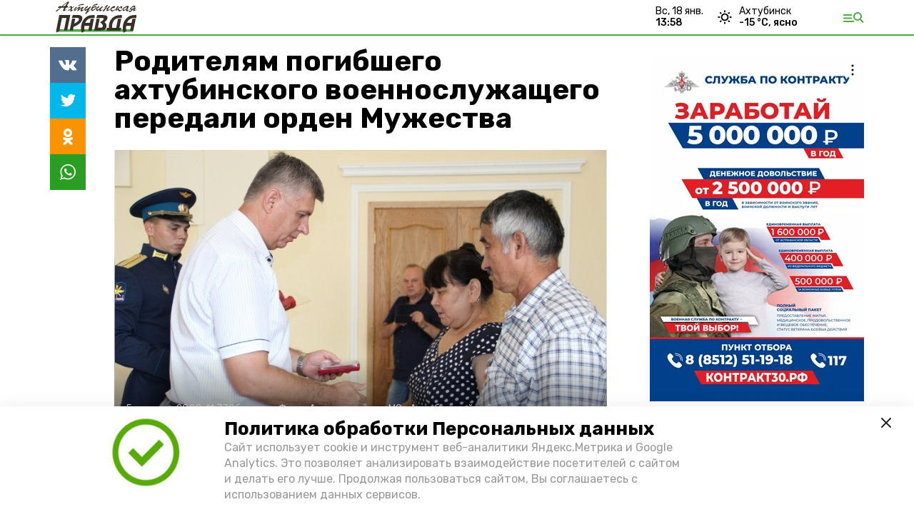

--- FILE ---
content_type: image/svg+xml
request_url: https://ahtpravda.ru/attachments/6110e6d92674b946639221c44d8edead87408f4b/store/19cbfe7d4298bc8ab623c94cba0cc40e64c2cdc72ff8b6aef316c715aaf4/%D0%90%D1%85%D1%82%D1%83%D0%B1%D0%B8%D0%BD%D1%81%D0%BA%D0%B0%D1%8F+%D0%BF%D1%80%D0%B0%D0%B2%D0%B4%D0%B0_.svg
body_size: 26117
content:
<?xml version="1.0" encoding="utf-8"?>
<!-- Generator: Adobe Illustrator 16.0.0, SVG Export Plug-In . SVG Version: 6.00 Build 0)  -->
<!DOCTYPE svg PUBLIC "-//W3C//DTD SVG 1.1//EN" "http://www.w3.org/Graphics/SVG/1.1/DTD/svg11.dtd">
<svg version="1.1" id="Layer_1" xmlns="http://www.w3.org/2000/svg" xmlns:xlink="http://www.w3.org/1999/xlink" x="0px" y="0px"
	 width="595.28px" height="234px" viewBox="0 0 595.28 234" enable-background="new 0 0 595.28 234" xml:space="preserve">
<g>
	<rect x="41" y="196.127" fill-rule="evenodd" clip-rule="evenodd" fill="#50A947" width="504.5" height="17"/>
	<path fill-rule="evenodd" clip-rule="evenodd" fill="#373029" d="M358.55,149.734c3.271,2.691,6.254,5.451,8.445,8.961
		c3.754,6.012,4.971,12.539,4.054,19.51c-0.605,4.6-1.993,8.945-4.411,12.922c-2.567,4.226-6.168,7.312-10.573,9.528
		c-5.672,2.854-11.79,3.82-18.008,4.309c-15.474,1.216-30.978,0.328-46.465,0.616c-1.152,0.022-1.354-0.475-1.158-1.403
		c1.388-6.581,2.809-13.154,4.169-19.741c1.494-7.225,2.93-14.462,4.401-21.692c2.316-11.396,4.657-22.788,6.936-34.192
		c0.206-1.03,0.57-1.343,1.608-1.335c5.979,0.046,11.96,0.058,17.939-0.012c1.212-0.014,1.291,0.408,1.091,1.383
		c-1.348,6.548-2.667,13.102-3.993,19.653c-1.354,6.684-2.71,13.366-4.057,20.051c-1.124,5.578-2.223,11.162-3.372,16.734
		c-0.159,0.771,0.034,0.989,0.778,0.977c6.804-0.112,13.617,0.276,20.411-0.217c3.009-0.219,5.863-1.088,8.126-3.285
		c2.866-2.782,3.206-6.274,2.685-9.943c-0.879-6.183-4.64-10.665-8.995-14.727c-2.948-2.749-6.254-5.062-9.726-7.419
		c2.223-1.271,4.321-2.45,6.402-3.662c5.673-3.304,11.212-6.789,15.45-11.944c1.204-1.465,2.175-3.102,2.513-4.982
		c0.695-3.87-1.827-6.788-6.117-7.039c-5.512-0.321-11.033-0.111-16.55-0.131c-8.51-0.03-17.019-0.002-25.527-0.003
		c-1.443,0-1.409-0.006-0.801-1.334c2.576-5.624,5.132-11.258,7.675-16.897c0.297-0.659,0.653-0.959,1.438-0.957
		c13.386,0.042,26.772-0.046,40.157,0.105c5.742,0.065,11.475,0.688,16.754,3.282c5.239,2.574,8.049,6.728,8.143,12.668
		c0.094,5.938-1.943,11.131-5.231,15.954c-3.479,5.101-7.937,9.225-12.747,13.012c-0.288,0.227-0.576,0.456-0.856,0.693
		C358.965,149.324,358.807,149.489,358.55,149.734z"/>
	<path fill-rule="evenodd" clip-rule="evenodd" fill="#373029" d="M417.874,205.561c-14.167,0-28.333-0.019-42.5,0.029
		c-1.378,0.005-1.778-0.33-1.768-1.762c0.041-5.134-0.05-10.27-0.178-15.402c-0.029-1.146,0.368-1.375,1.401-1.359
		c3.677,0.052,7.355-0.022,11.032,0.054c1.274,0.026,1.629-0.162,1.533-1.624c-0.38-5.867-0.35-11.73,0.37-17.597
		c1.012-8.258,3.188-16.159,6.673-23.699c3.598-7.785,8.46-14.674,14.714-20.571c11.802-11.128,25.729-17.629,41.857-19.503
		c6.783-0.788,13.576-0.563,20.371-0.669c1.121-0.017,1.154,0.591,1.185,1.371c0.208,5.229,0.439,10.458,0.626,15.688
		c0.077,2.15,0.034,2.127-2.15,2.151c-6.566,0.072-13.149-0.354-19.695,0.374c-9.391,1.043-18.048,3.889-25.381,10.205
		c-6.381,5.496-10.427,12.428-13.288,20.194c-2.139,5.802-3.228,11.838-4.039,17.937c-0.625,4.698-0.881,9.409-0.596,14.151
		c0.074,1.226,0.439,1.607,1.711,1.597c7.906-0.063,15.813-0.067,23.718,0.008c1.248,0.012,1.661-0.436,1.876-1.526
		c1.457-7.373,2.928-14.743,4.428-22.107c2.389-11.722,4.813-23.436,7.19-35.16c0.174-0.854,0.532-1.119,1.375-1.115
		c6.341,0.029,12.682,0.03,19.022,0.003c0.859-0.003,1.095,0.153,0.896,1.083c-1.175,5.519-2.289,11.051-3.402,16.584
		c-1.969,9.783-3.91,19.571-5.89,29.352c-0.756,3.734-1.578,7.455-2.387,11.179c-0.36,1.658-0.379,1.655,1.294,1.657
		c3.539,0.003,7.078,0.034,10.616-0.009c1.013-0.012,1.15,0.233,0.771,1.156c-2.175,5.288-4.304,10.594-6.433,15.901
		c-0.43,1.073-1.11,1.465-2.317,1.461C446.3,205.545,432.087,205.561,417.874,205.561z"/>
	<path fill-rule="evenodd" clip-rule="evenodd" fill="#373029" d="M242.322,174.09c-4.827,0-9.654,0.034-14.48-0.025
		c-1.045-0.013-1.317,0.42-1.445,1.321c-0.768,5.412-1.194,10.835-0.838,16.307c0.317,4.875,1.273,9.613,3.036,14.163
		c0.416,1.074,0.116,1.603-0.712,2.109c-5.656,3.461-11.328,6.895-16.949,10.412c-1.056,0.661-1.446,0.497-1.873-0.608
		c-1.972-5.104-3.415-10.337-4.258-15.751c-1.517-9.745-1.346-19.449,0.248-29.172c1.532-9.344,4.281-18.294,8.368-26.82
		c4.387-9.153,10.273-17.245,17.762-24.11c5.507-5.048,11.658-9.204,18.476-12.275c8.55-3.852,17.568-5.806,26.937-6.038
		c5.055-0.125,10.114-0.054,15.17-0.142c1.055-0.018,1.3,0.323,1.335,1.323c0.194,5.501,0.405,11.004,0.752,16.498
		c0.078,1.234-0.289,1.392-1.323,1.384c-4.735-0.035-9.471,0.036-14.206-0.029c-6.496-0.089-12.838,0.832-18.904,3.123
		c-6.208,2.345-11.585,6.03-16.233,10.805c-4.344,4.464-7.529,9.669-10.108,15.275c-1.351,2.935-1.28,2.973,1.878,2.974
		c8.647,0.002,17.293-0.007,25.94,0.01c0.774,0.001,1.221-0.093,1.405-1.026c1.252-6.338,2.581-12.662,3.882-18.99
		c0.453-2.201,0.931-4.397,1.328-6.608c0.132-0.739,0.417-0.974,1.167-0.971c6.393,0.026,12.786,0.028,19.179-0.002
		c1.06-0.005,1.355,0.301,1.133,1.378c-2.455,11.939-4.861,23.89-7.302,35.833c-2.083,10.19-4.207,20.372-6.287,30.563
		c-0.64,3.137-1.218,6.286-1.774,9.439c-0.149,0.847-0.527,1.141-1.379,1.138c-6.347-0.025-12.694-0.043-19.041,0.013
		c-1.23,0.011-1.268-0.613-1.095-1.453c1.367-6.644,2.76-13.282,4.129-19.925c0.611-2.964,1.135-5.948,1.798-8.9
		c0.249-1.109-0.189-1.235-1.095-1.231C252.068,174.101,247.195,174.089,242.322,174.09z"/>
	<path fill-rule="evenodd" clip-rule="evenodd" fill="#373029" d="M516.756,174.093c-4.871,0-9.742,0.029-14.612-0.025
		c-0.903-0.01-1.205,0.346-1.323,1.12c-1.023,6.656-1.421,13.345-0.551,20.033c0.488,3.755,1.309,7.48,2.771,11.008
		c0.3,0.723,0.116,1.079-0.471,1.445c-2.404,1.503-4.782,3.049-7.196,4.535c-3.123,1.922-6.338,3.694-9.369,5.765
		c-1.914,1.308-1.947,1.313-2.748-0.739c-2.731-6.997-4.266-14.253-4.836-21.742c-0.705-9.265-0.045-18.416,1.931-27.484
		c2.493-11.441,6.67-22.16,13.199-31.958c6.083-9.127,13.696-16.637,22.988-22.402c11.331-7.03,23.812-10.05,37.061-10.159
		c4.181-0.035,8.363,0.029,12.544-0.029c1.057-0.015,1.293,0.346,1.33,1.339c0.211,5.64,0.457,11.279,0.791,16.912
		c0.067,1.145-0.569,0.94-1.174,0.941c-4.458,0.009-8.915,0.035-13.373-0.01c-5.579-0.056-11.081,0.412-16.465,1.999
		c-5.568,1.643-10.603,4.244-15.162,7.857c-7.128,5.649-12.029,12.862-15.397,21.224c-0.349,0.865-0.295,1.105,0.678,1.104
		c9.337-0.021,18.674-0.032,28.011,0.013c1.099,0.005,1.145-0.699,1.289-1.371c0.91-4.215,1.803-8.434,2.677-12.657
		c0.862-4.17,1.722-8.342,2.52-12.524c0.15-0.791,0.414-1.06,1.228-1.056c6.477,0.032,12.953,0.042,19.43-0.001
		c1.044-0.007,1.044,0.317,0.864,1.188c-1.931,9.331-3.818,18.669-5.709,28.008c-2.174,10.736-4.284,21.486-6.528,32.207
		c-1.088,5.196-2.174,10.392-3.16,15.608c-0.168,0.887-0.497,1.313-1.518,1.307c-6.347-0.036-12.694-0.018-19.041,0.026
		c-1.183,0.008-1.101-0.596-0.931-1.413c1.615-7.753,3.22-15.508,4.821-23.264c0.388-1.879,0.751-3.763,1.13-5.644
		c0.182-0.899-0.153-1.187-1.083-1.179C526.499,174.115,521.628,174.093,516.756,174.093z"/>
	<path fill-rule="evenodd" clip-rule="evenodd" fill="#373029" d="M97.391,103.211c11.607,0,23.215,0.022,34.823-0.034
		c1.173-0.006,1.312,0.373,1.117,1.324c-2.04,9.97-4.074,19.941-6.103,29.914c-1.874,9.208-3.735,18.42-5.61,27.629
		c-2.174,10.671-4.366,21.338-6.531,32.011c-0.574,2.829-1.105,5.667-1.6,8.51c-0.218,1.255-0.687,1.808-2.13,1.784
		c-6.024-0.101-12.051-0.078-18.076-0.018c-1.233,0.012-1.462-0.366-1.226-1.487c1.594-7.564,3.174-15.131,4.711-22.707
		c2.86-14.096,5.682-28.2,8.531-42.298c0.955-4.721,1.92-9.441,2.937-14.149c0.242-1.121-0.046-1.408-1.182-1.402
		c-8.969,0.042-17.939,0.045-26.908-0.003c-1.148-0.006-1.573,0.338-1.797,1.467c-2.229,11.231-4.505,22.454-6.793,33.673
		c-1.966,9.639-3.999,19.263-5.937,28.907c-1.218,6.062-2.193,12.164-2.163,18.376c0.002,0.539-0.164,0.796-0.627,1.067
		c-6.236,3.654-12.459,7.331-18.676,11.018c-1.563,0.927-1.539,0.95-1.944-0.806c-1.037-4.496-0.807-9.027-0.342-13.556
		c1.341-13.076,4.675-25.79,7.144-38.659c2.864-14.928,6.051-29.794,9.097-44.687c0.972-4.749,1.987-9.49,2.886-14.252
		c0.234-1.244,0.628-1.699,1.989-1.691c11.47,0.065,22.939,0.037,34.41,0.037C97.391,103.19,97.391,103.201,97.391,103.211z"/>
	<path fill-rule="evenodd" clip-rule="evenodd" fill="#373029" d="M159.66,159.384c7.775-3.927,15.353-8.185,21.958-13.922
		c3.717-3.228,7.045-6.84,8.427-11.802c1.612-5.792-0.88-11.164-7.724-11.334c-8.478-0.211-16.964-0.101-25.447-0.12
		c-4.446-0.01-8.893-0.02-13.339,0.014c-0.963,0.007-1.356-0.05-0.834-1.173c2.584-5.562,5.109-11.152,7.613-16.75
		c0.378-0.846,0.899-1.129,1.791-1.126c12.068,0.034,24.136,0.004,36.204,0.078c4.758,0.029,9.425,0.722,13.719,2.962
		c6.177,3.224,9.826,8.204,10.491,15.244c0.71,7.517-1.28,14.418-4.774,20.965c-3.259,6.106-7.765,11.169-12.963,15.712
		c-8.543,7.467-18.292,12.954-28.449,17.824c-3.386,1.624-6.863,3.027-10.326,4.467c-0.687,0.286-1.016,0.727-1.149,1.393
		c-1.427,7.092-2.866,14.182-4.258,21.28c-0.174,0.887-0.51,1.229-1.437,1.225c-6.163-0.032-12.327-0.023-18.49-0.007
		c-0.891,0.002-1.268-0.062-1.021-1.216c2.085-9.764,4.109-19.541,6.089-29.326c3.018-14.911,5.986-29.833,8.976-44.75
		c0.456-2.273,0.457-2.281,2.695-2.281c5.741,0,11.482,0.043,17.223-0.017c1.216-0.013,1.336,0.399,1.125,1.422
		c-2.071,9.996-4.118,19.998-6.146,30.002C159.538,158.511,159.321,158.938,159.66,159.384z"/>
	<path fill-rule="evenodd" clip-rule="evenodd" fill="#373029" d="M66.138,55.451c-2.257,0.236-4.512,0.497-6.773,0.699
		c-1.779,0.16-3.55,0.477-5.347,0.373c-1.868-0.108-2.417-0.963-1.365-2.462c2.005-2.854,4.24-5.557,7.044-7.659
		c2.043-1.532,4.635-1.61,7.058-2.061c0.81-0.151,1.646-0.158,2.466-0.254c1.167-0.136,2.12-0.023,2.016,1.523
		c-0.036,0.538,0.308,0.556,0.728,0.519c1.463-0.128,2.928-0.25,4.394-0.336c0.519-0.031,0.824-0.338,1.159-0.655
		c8.499-8.024,17.762-15.082,27.415-21.64c5.239-3.559,10.565-6.972,16.35-9.618c1.052-0.481,1.689-0.25,2.391,0.508
		c1.422,1.538,1.676,4.493,0.515,6.421c-4.448,7.385-8.892,14.771-13.336,22.159c-0.068,0.113-0.116,0.239-0.255,0.532
		c2.005-0.175,3.894-0.363,5.787-0.494c0.987-0.068,2.244-0.474,2.862,0.382c0.633,0.875-0.224,1.907-0.595,2.824
		c-0.517,1.274-1.11,2.518-1.614,3.797c-1.328,3.371-3.241,4.736-6.9,4.84c-1.425,0.04-2.853,0.086-4.277,0.048
		c-0.854-0.023-1.309,0.344-1.721,1.056c-1.652,2.856-3.385,5.666-5.04,8.52c-0.641,1.106-1.417,2.403-0.515,3.573
		c0.903,1.171,2.295,0.636,3.464,0.216c2.292-0.823,4.03-2.51,5.934-3.937c0.477-0.358,0.937-0.728,1.511-0.944
		c0.381-0.144,0.722-0.231,0.992,0.121c0.317,0.414-0.063,0.667-0.287,0.937c-1.795,2.164-3.852,4.079-5.965,5.91
		c-2.112,1.829-4.34,3.531-6.731,5.004c-2.297,1.416-4.776,1.815-7.398,1.38c-3.417-0.568-4.878-2.905-4.077-6.283
		c0.658-2.774,1.985-5.222,3.503-7.585c1.49-2.318,3.002-4.622,4.534-6.912c0.583-0.871,0.326-1.023-0.616-1.012
		c-6.527,0.08-13.056,0.125-19.584,0.154c-0.612,0.002-1.021,0.245-1.45,0.627c-5.826,5.186-11.74,10.276-17.47,15.565
		c-3.697,3.413-7.546,6.532-12.146,8.629c-1,0.456-2.041,0.825-3.067,1.221c-0.516,0.199-1.112,0.446-1.567,0.043
		c-0.514-0.455-0.116-1.042,0.073-1.532c1.049-2.711,3.004-4.818,4.874-6.939c1.571-1.782,3.357-3.383,5.233-4.866
		c0.452-0.357,0.897-0.646,1.491-0.542c2.681,0.467,4.647-0.603,6.543-2.493c3.146-3.138,6.552-6.015,9.848-9.001
		C66.195,55.687,66.167,55.569,66.138,55.451z M113.574,22.319c-10.955,6.484-21.326,13.624-30.151,22.855
		c0.185,0.114,0.257,0.198,0.323,0.193c4.939-0.378,9.885-0.662,14.817-1.155c1.153-0.115,1.771-0.549,2.35-1.496
		c2.774-4.534,5.628-9.019,8.44-13.529C110.774,26.908,112.167,24.609,113.574,22.319z"/>
	<path fill-rule="evenodd" clip-rule="evenodd" fill="#373029" d="M158.95,67.964c-0.295-3.157,1.304-6.425,4.087-9.351
		c1.991-2.094,3.928-4.233,6.028-6.224c2.067-1.959,4.5-2.78,7.303-2.564c1.69,0.13,2.242,1.188,1.27,2.579
		c-1.437,2.053-3.587,3.398-5.333,5.153c-1.907,1.918-3.917,3.737-5.546,5.912c-0.272,0.364-0.579,0.745-0.707,1.167
		c-0.302,1.001,0.02,2.025,0.698,2.653c0.464,0.431,0.94-0.473,1.357-0.81c4.628-3.753,9.375-7.349,14.277-10.733
		c4-2.76,7.989-5.549,12.5-7.461c0.815-0.345,1.635-0.588,2.523-0.598c2.215-0.023,3.275,1.185,2.955,3.4
		c-0.16,1.109-0.597,2.107-1.221,3.04c-1.767,2.639-3.671,5.164-5.953,7.386c-0.065,0.064-0.135,0.126-0.19,0.199
		c-0.529,0.689-1.378,1.527-0.711,2.291c0.763,0.875,1.508-0.063,2.192-0.59c6.698-5.162,13.649-9.924,21.422-13.364
		c0.502-0.223,1.021-0.426,1.55-0.568c1.104-0.297,2.091-0.203,2.733,0.931c0.247,0.436,0.613,0.806,0.849,1.247
		c1.229,2.3,1.027,3.209-1.07,4.781c-2.81,2.105-5.341,4.492-7.357,7.379c-0.846,1.212-1.525,2.528-1.539,4.064
		c-0.013,1.502,0.67,2.287,2.134,2.576c2.293,0.453,4.248-0.474,6.123-1.565c1.424-0.829,2.729-1.861,4.136-2.724
		c0.571-0.35,1.259-1.21,1.915-0.524c0.657,0.688-0.039,1.516-0.504,2.079c-1.025,1.24-2.313,2.211-3.604,3.175
		c-4.092,3.056-8.431,5.683-13.147,7.655c-1.416,0.592-2.882,0.896-4.433,0.429c-2.446-0.736-3.36-2.17-2.876-4.669
		c0.648-3.35,2.238-6.263,4.195-9.007c0.61-0.856,1.172-1.748,1.743-2.632c0.252-0.391,0.504-0.802,0.071-1.24
		c-0.373-0.376-0.81-0.37-1.278-0.225c-1.251,0.386-2.288,1.172-3.36,1.864c-4.904,3.161-9.372,6.898-13.891,10.57
		c-1.421,1.154-2.867,2.313-4.624,2.944c-1.127,0.406-2.283,0.55-3.195-0.459c-0.932-1.03-0.95-2.238-0.48-3.485
		c0.904-2.397,2.438-4.4,3.999-6.387c0.937-1.192,1.899-2.364,2.803-3.58c0.414-0.557,0.746-1.224,0.341-1.921
		c-0.399-0.688-1.048-0.914-1.859-0.938c-2.093-0.063-3.868,0.802-5.489,1.932c-4.881,3.401-9.274,7.345-12.945,12.057
		c-0.479,0.615-1.025,1.178-1.546,1.759c-1.701,1.897-3.75,1.756-5.113-0.404C158.969,73.244,159.039,71.053,158.95,67.964z"/>
	<path fill-rule="evenodd" clip-rule="evenodd" fill="#373029" d="M232.843,93.371c-0.427-2.577,1.602-4.015,2.748-5.813
		c3.551-5.569,7.195-11.08,10.802-16.614c0.125-0.192,0.277-0.385,0.335-0.6c0.106-0.391,0.251-0.834-0.159-1.137
		c-0.397-0.292-0.679,0.063-0.972,0.261c-3.271,2.207-6.645,4.235-10.134,6.084c-3.908,2.071-5.065,1.777-7.176-2.13
		c-1.129-2.089-2.422-4.139-2.397-6.63c0.037-3.683,1.568-6.855,3.704-9.715c3.478-4.659,8.028-8.141,12.891-11.23
		c2.33-1.48,4.682-1.505,6.295-0.167c1.258,1.044,1.51,2.049,0.547,3.364c-3.624,4.95-7.908,9.164-13.613,11.698
		c-1.632,0.725-3.365,4.617-2.761,6.308c0.436,1.219,1.372,1.667,2.595,1.086c3.775-1.792,7.355-3.933,10.81-6.281
		c6.308-4.288,12.188-9.12,17.931-14.124c0.035-0.03,0.065-0.068,0.103-0.092c0.915-0.568,1.6-1.873,2.964-1.059
		c1.068,0.638,1.528,2.722,1.093,4.126c-0.631,2.035-2.015,3.596-3.241,5.244c-4.683,6.294-9.41,12.556-14.118,18.831
		c-0.165,0.22-0.324,0.448-0.451,0.69c-0.262,0.499-0.932,1.005-0.389,1.581c0.617,0.654,1.33,0.138,1.863-0.242
		c3.327-2.368,6.624-4.778,9.93-7.176c1.93-1.399,3.854-2.809,5.794-4.194c0.25-0.179,0.574-0.304,0.878-0.345
		c0.384-0.051,0.872-0.237,1.118,0.24c0.241,0.466-0.129,0.79-0.427,1.059c-2.182,1.967-4.369,3.928-6.57,5.875
		c-3.471,3.071-6.917,6.174-10.441,9.184C246.839,86.198,242,91.69,236.563,96.561c-0.963,0.863-1.982,0.46-2.988,0.476
		c-0.35,0.005-0.376-0.491-0.417-0.792C233.03,95.29,232.945,94.329,232.843,93.371z"/>
	<path fill-rule="evenodd" clip-rule="evenodd" fill="#373029" d="M551.346,63.835c-3.155,0.717-5.34,2.683-7.318,5.188
		c-3.673,4.652-7.7,9.005-12.688,12.323c-3.76,2.501-7.737,4.247-12.423,3.158c-1.448-0.336-1.68-0.708-1.084-2.126
		c1.203-2.861,3.361-4.994,5.547-7.1c0.325-0.313,0.552-0.166,0.83,0.036c2.047,1.479,4.117,1.155,6.209,0.092
		c2.45-1.244,4.359-3.182,6.395-4.956c1.166-1.016,2.287-2.083,3.287-3.341c-0.848,0.287-1.69,0.586-2.543,0.859
		c-2.537,0.813-5.147,0.901-7.775,0.723c-1.332-0.09-2.201-0.924-2.443-2.386c-0.278-1.678-0.406-3.377-0.366-5.081
		c0.041-1.751,0.951-3.143,1.972-4.454c2.166-2.783,4.904-4.958,7.719-7.024c4.614-3.388,9.627-6.039,15.098-7.771
		c1.49-0.472,3.03-0.74,4.615-0.582c1.436,0.143,2.383,0.9,2.806,2.257c0.692,2.22,0.773,4.515,0.641,6.809
		c-0.121,2.096-1.333,3.677-2.752,5.085c-1.328,1.318-2.732,2.561-4.275,3.998c3.541-0.657,6.623-1.825,9.47-3.641
		c0.709-0.453,1.471-1.405,2.276-0.958c0.604,0.335,0.182,1.441,0.219,2.201c0.098,1.964-0.599,3.368-2.54,4.237
		c-1.872,0.837-3.64,1.946-5.011,3.552c-0.879,1.03-1.6,2.118-1.585,3.557c0.015,1.43,0.608,2.089,2.066,2.159
		c1.339,0.063,2.505-0.518,3.657-1.082c1.399-0.686,2.766-1.44,4.156-2.145c0.365-0.185,0.77-0.292,1.153-0.439
		c0.501-0.191,1.031-0.327,1.322,0.265c0.268,0.544,0.089,1.016-0.361,1.475c-1.539,1.567-3.469,2.545-5.356,3.561
		c-3.108,1.672-6.276,3.232-9.642,4.349c-1.284,0.426-2.547,0.291-3.785-0.107c-1.266-0.406-1.973-1.573-2.038-2.942
		c-0.179-3.756,1.827-6.516,4.095-9.168c0.147-0.173,0.313-0.331,0.465-0.5C551.37,63.899,551.349,63.851,551.346,63.835z
		 M538.604,61.791c1.212,0.138,2.763-0.141,4.306-0.307c1.208-0.13,2.638,0.028,3.569-0.806c2.525-2.259,4.997-4.605,6.755-7.557
		c1.198-2.012,0.542-3.159-1.81-3.129c-3.75,0.048-7.168,1.349-10.448,3.02c-2.66,1.355-5.206,2.913-7.178,5.218
		c-1.236,1.445-0.893,2.578,0.903,3.242C535.856,61.899,537.059,61.769,538.604,61.791z"/>
	<path fill-rule="evenodd" clip-rule="evenodd" fill="#373029" d="M278.372,53.288c1.688-1.043,3.2-2.046,4.774-2.938
		c4.37-2.476,8.955-4.46,13.962-5.148c6.46-0.889,7.326,1.036,7.917,6.627c0.393,3.723-1.175,6.837-3.687,9.438
		c-5.438,5.632-11.448,10.561-18.389,14.261c-2.421,1.291-4.956,2.198-7.484,0.277c-2.209-1.679-3.646-3.936-4.666-6.515
		c-0.977-2.471-0.543-4.899,0.111-7.274c2.61-9.479,7.341-17.666,15.127-23.857c4.33-3.443,9.424-5.187,14.805-6.174
		c3.215-0.589,6.378-1.242,8.931-3.555c0.895-0.811,1.617-0.516,1.928,0.653c0.465,1.754,0.416,3.547,0.102,5.318
		c-0.282,1.586-1.434,2.383-2.877,2.801c-3.75,1.087-7.658,1.375-11.453,2.236c-4.081,0.925-8.118,1.999-11.712,4.229
		c-3.142,1.95-5.679,4.481-6.989,8.048c-0.11,0.3-0.201,0.608-0.286,0.917C278.438,52.794,278.425,52.965,278.372,53.288z
		 M277.918,66.569c-0.071,0.573,0.044,1.355,0.396,2.057c0.448,0.89,1.177,1.492,2.225,1.091c1.579-0.604,3.159-1.202,4.661-2.007
		c4.446-2.383,8.392-5.432,11.929-8.993c1.343-1.352,2.794-2.682,3.534-4.529c0.536-1.338,0.001-2.235-1.448-2.417
		c-1.061-0.133-2.114-0.011-3.14,0.253c-5.357,1.378-10.256,3.671-14.359,7.446C279.707,61.32,277.936,63.364,277.918,66.569z"/>
	<path fill-rule="evenodd" clip-rule="evenodd" fill="#373029" d="M503.782,63.107c-1.709,1.4-3.423,2.795-5.127,4.203
		c-3.756,3.102-7.637,6.025-11.908,8.395c-0.972,0.539-2.021,0.926-3.09,1.125c-1.392,0.258-2.709-0.149-3.543-1.344
		c-2.56-3.669-3.671-7.703-2.411-12.101c0.827-2.888,3.009-4.875,5.2-6.784c4.961-4.323,10.59-7.522,16.666-10.004
		c3.862-1.578,7.691-3.22,11.91-3.606c1.635-0.15,3.209-0.018,4.651,0.861c1.856,1.131,1.895,2.673,0.09,3.859
		c-1.604,1.054-1.608,1.056-0.667,2.722c0.271,0.479,0.585,0.934,0.849,1.417c0.552,1.009,0.525,1.934-0.139,2.958
		c-1.772,2.737-3.783,5.298-5.692,7.935c-0.983,1.356-1.807,2.761-1.659,4.541c0.143,1.713,1.351,2.986,3.063,3.151
		c1.457,0.14,2.831-0.146,4.14-0.794c2.426-1.202,4.842-2.419,7.129-3.877c0.333-0.212,0.716-0.625,1.09-0.217
		c0.402,0.438-0.088,0.753-0.363,1.015c-4.298,4.079-8.718,8.031-14,10.804c-2.682,1.407-5.545,1.902-8.356,0.097
		c-1.238-0.795-1.745-1.935-1.772-3.371c-0.064-3.373,1.385-6.21,3.091-8.967c0.375-0.605,0.696-1.244,1.042-1.867
		C503.91,63.206,503.847,63.157,503.782,63.107z M504.596,52.397c-7.738,0.873-14.418,3.902-19.663,9.791
		c-1.041,1.169-1.823,2.529-2.1,4.119c-0.459,2.636,1.166,4.013,3.726,3.247c3.242-0.971,6.133-2.62,8.939-4.445
		c3.888-2.529,7.436-5.48,10.626-8.839c0.753-0.792,1.819-1.753,1.22-2.991C506.851,52.262,505.622,52.444,504.596,52.397z"/>
	<path fill-rule="evenodd" clip-rule="evenodd" fill="#373029" d="M369.144,47.481c-4.806,3.023-9.727,5.666-14.829,7.976
		c-0.543,0.245-1.321,0.846-1.678,0.198c-0.275-0.5,0.668-0.841,1.127-1.156c3.521-2.41,7.137-4.677,10.451-7.387
		c3.551-2.903,7.048-5.866,10.418-8.978c1.055-0.974,4.614-1.125,5.683-0.188c0.476,0.417,0.63,0.993,0.399,1.626
		c-0.222,0.607-0.51,1.156-0.953,1.653c-3.902,4.378-6.809,9.427-9.678,14.498c-0.13,0.229-0.185,0.5-0.321,0.883
		c2.393-0.178,4.717-0.636,6.95-0.223c2.262,0.418,3.199-0.771,4.295-2.319c2.095-2.959,4.286-5.864,7.183-8.129
		c0.072-0.057,0.133-0.128,0.205-0.184c2.504-1.904,3.949-1.357,4.348,1.733c0.29,2.25,0.067,4.105-2.22,5.675
		c-3.522,2.417-6.339,5.678-8.423,9.488c-0.743,1.359-1.222,2.792-0.281,4.151c0.974,1.408,2.571,1.541,4.113,1.242
		c2.082-0.403,4.045-1.164,5.804-2.395c1.052-0.736,2.095-1.498,3.213-2.122c0.442-0.247,1.063-0.889,1.593-0.238
		c0.468,0.575-0.06,1.087-0.399,1.587c-0.761,1.121-1.844,1.908-2.85,2.762c-4.137,3.515-8.541,6.626-13.636,8.623
		c-1.562,0.612-3.179,0.823-4.863,0.432c-2.324-0.539-3.557-2.213-3.156-4.531c0.63-3.646,2.462-6.78,4.302-9.907
		c0.528-0.897,1.754-2.004,1.371-2.654c-0.456-0.775-1.922-0.086-2.95-0.076c-1.386,0.014-2.713,0.396-4.062,0.648
		c-2.85,0.531-4.767,2.147-6.235,4.655c-2.547,4.35-5.413,8.506-8.545,12.464c-1.051,1.327-2.214,2.585-3.785,3.337
		c-2.197,1.052-3.617,0.174-3.651-2.247c-0.039-2.865,1.077-5.383,2.517-7.751c2.703-4.445,6.171-8.189,10.578-11.005
		c0.879-0.562,1.191-1.501,1.707-2.294C365.003,54.066,367.063,50.767,369.144,47.481z"/>
	<path fill-rule="evenodd" clip-rule="evenodd" fill="#373029" d="M438.77,67.286c2.395-2.344,4.58-4.62,6.942-6.72
		c2.954-2.627,6.076-5.036,9.322-7.27c3.893-2.678,7.943-5.075,12.357-6.874c4.651-1.894,7.378-0.122,6.929,4.858
		c-0.257,2.847-0.811,5.622-2.776,7.914c-1.109,1.294-2.337,1.722-4.009,1.27c-1.026-0.277-2.026-0.577-2.957-1.069
		c-1.352-0.714-1.384-1.552-0.069-2.271c0.546-0.298,1.018-0.632,1.333-1.15c0.763-1.256,0.13-2.442-1.341-2.497
		c-0.931-0.035-1.813,0.197-2.66,0.593c-4.679,2.189-8.529,5.505-12.274,8.934c0.042,0.143,0.049,0.287,0.093,0.3
		c3.957,1.158,6.41,4.265,9.175,6.995c2.584,2.552,3.67,2.641,7.003,1.251c3.282-1.369,6.135-3.47,9.204-5.201
		c0.453-0.256,0.997-0.971,1.548-0.307c0.492,0.594,0.087,1.217-0.366,1.719c-4.138,4.584-8.811,8.444-14.712,10.548
		c-2.701,0.963-5.488,1.239-8.188-0.003c-2.164-0.995-3.489-2.903-4.746-4.827c-1.171-1.792-2.029-3.808-3.928-5.051
		c-0.906-0.594-1.495-0.44-2.222,0.343c-2.278,2.458-4.622,4.856-6.976,7.243c-1.221,1.239-1.767,1.168-2.293-0.468
		c-1.685-5.237-1.919-10.451,0.696-15.505c2.716-5.251,6.105-10.017,10.306-14.193c0.817-0.813,1.653-1.593,2.657-2.179
		c0.889-0.519,1.587-0.323,2.091,0.534c1.136,1.933,1.568,4.047,1.163,6.23c-0.236,1.273-1.428,1.963-2.373,2.761
		c-3.096,2.614-6.068,5.339-8.111,8.917C438.593,63.854,438.354,65.099,438.77,67.286z"/>
	<path fill-rule="evenodd" clip-rule="evenodd" fill="#373029" d="M326.096,65.886c-2.239,1.981-4.244,4.061-6.466,5.897
		c-2.292,1.895-4.616,3.767-7.462,4.825c-3.008,1.118-5.039,0.364-6.511-2.483c-2.931-5.671-2.758-11.156,0.935-16.475
		c2.501-3.604,5.344-6.869,8.946-9.406c2.492-1.755,5.145-2.852,8.232-1.572c1.558,0.646,1.79,1.285,0.864,2.737
		c-1.397,2.19-3.261,3.949-5.272,5.572c-2.156,1.739-4.426,3.299-7.014,4.297c-1.794,0.692-2.192,2.066-2.133,3.721
		c0.063,1.772,0.6,3.355,2.242,4.307c0.789,0.457,1.618,0.176,2.402-0.096c3.164-1.097,5.897-2.936,8.447-5.051
		c5.826-4.83,11.622-9.697,17.434-14.544c0.705-0.587,1.417-1.168,2.158-1.708c1.363-0.993,2.576-0.644,3.189,0.885
		c1.011,2.521,0.471,4.66-1.511,6.49c-2.899,2.679-5.932,5.213-8.678,8.061c-1.335,1.385-2.15,3.069-2.296,4.884
		c-0.228,2.831,1.002,4.956,4.453,3.974c1.947-0.554,3.78-1.396,5.572-2.329c0.976-0.508,1.938-1.042,2.914-1.549
		c0.351-0.183,0.759-0.541,1.108-0.104c0.396,0.496-0.081,0.87-0.38,1.159c-0.954,0.922-1.914,1.846-2.945,2.677
		c-3.539,2.851-7.207,5.515-11.309,7.524c-1.078,0.528-2.198,0.934-3.372,1.145c-2.699,0.486-4.709-1.072-4.941-3.811
		c-0.236-2.791,0.438-5.461,1.127-8.127C325.91,66.484,326.007,66.186,326.096,65.886z"/>
	<path fill-rule="evenodd" clip-rule="evenodd" fill="#373029" d="M135.559,66.891c-3.681,4.419-8.68,6.561-13.563,8.87
		c-0.743,0.352-1.515,0.642-2.277,0.955c-0.9,0.369-1.246-0.091-1.148-0.896c0.347-2.852,3.842-7.783,7.333-7.53
		c1.472,0.107,2.798-0.354,3.954-1.46c1.553-1.487,3.292-2.779,4.942-4.165c0.347-0.292,0.714-0.575,0.796-1.083
		c0.403-2.501,0.752-5.007-0.139-7.475c-0.715-1.981-1.905-2.543-3.84-1.724c-2.672,1.132-4.958,2.947-7.463,4.379
		c-0.438,0.25-0.856,0.544-1.316,0.744c-0.518,0.225-1.125,0.342-1.505-0.188c-0.345-0.48-0.059-1.03,0.285-1.38
		c0.737-0.75,1.528-1.454,2.35-2.111c3.291-2.636,6.472-5.417,10.06-7.664c1.134-0.71,2.336-1.285,3.585-1.748
		c2.535-0.939,5.436,0.518,6.297,3.089c0.583,1.739,0.5,3.527,0.5,5.315c0,0.389-0.135,0.811,0.207,1.289
		c3.149-1.963,6.292-3.911,9.422-5.877c0.976-0.613,1.954-1.216,3.071-1.527c0.464-0.129,1.025-0.398,1.411,0.092
		c0.436,0.555-0.035,1.066-0.302,1.497c-0.692,1.117-1.833,1.786-2.839,2.564c-3.516,2.72-7.077,5.382-10.625,8.061
		c-0.385,0.291-0.593,0.614-0.633,1.136c-0.21,2.746-0.544,5.483-0.701,8.231c-0.159,2.807,1.077,3.617,3.755,2.707
		c1.693-0.576,2.938-1.856,4.479-2.656c0.563-0.292,1.063-0.749,1.74-0.768c0.397-0.011,0.855-0.14,1.123,0.31
		c0.301,0.506,0.024,0.907-0.333,1.208c-1.193,1.002-2.368,2.035-3.632,2.943c-3.572,2.567-7.009,5.336-10.903,7.434
		c-0.73,0.393-1.466,0.751-2.269,0.963c-1.974,0.521-3.231-0.441-3.234-2.521c-0.002-2.03,0.525-3.998,0.78-5.998
		C135.139,70.233,135.348,68.562,135.559,66.891z"/>
	<path fill-rule="evenodd" clip-rule="evenodd" fill="#373029" d="M408.927,79.813c-5.205,0.088-8.147-2.571-10.296-6.88
		c-0.774-1.554-1.177-3.272-1.492-4.989c-0.649-3.531,0.957-6.396,2.936-9.013c5.035-6.663,11.536-11.321,19.588-13.705
		c2.178-0.645,4.426-0.793,6.686-0.603c2.257,0.19,3.113,1.412,2.399,3.576c-0.789,2.395-2.401,4.313-3.948,6.246
		c-1.15,1.438-2.52,2.671-3.966,3.809c-1.501,1.182-2.266,0.99-3.07-0.724c-0.714-1.518-1.552-1.865-3.39-1.316
		c-2.24,0.668-4.1,2.038-5.883,3.466c-1.532,1.227-2.905,2.634-4.072,4.25c-2.761,3.823-0.931,7.053,3.09,8.237
		c3.901,1.148,7.792,0.684,11.571-0.908c3.652-1.539,7.083-3.453,10.373-5.643c0.228-0.151,0.478-0.28,0.733-0.375
		c0.431-0.158,0.921-0.356,1.276,0.068c0.357,0.425,0.076,0.861-0.159,1.263c-0.762,1.306-1.986,2.186-3.121,3.079
		c-3.675,2.895-7.408,5.725-11.563,7.929C414.118,78.909,411.517,79.871,408.927,79.813z"/>
	<path fill-rule="evenodd" clip-rule="evenodd" fill="#373029" d="M186.623,43.206c-0.3-2.162,1.118-3.396,2.656-4.44
		c3.644-2.472,7.738-3.941,11.938-5.164c4.759-1.386,9.588-2.412,14.531-2.803c1.924-0.152,3.882-0.053,5.602,1.002
		c1.439,0.883,1.416,1.573,0.628,3.045c-1.299,2.426-2.788,3.201-5.813,2.759c-9.433-1.375-18.179,1.023-26.153,6.209
		c-0.719,0.467-1.332,1.121-1.926,1.751c-0.642,0.681-0.931,0.479-1.188-0.302C186.678,44.598,186.58,43.929,186.623,43.206z"/>
</g>
</svg>
